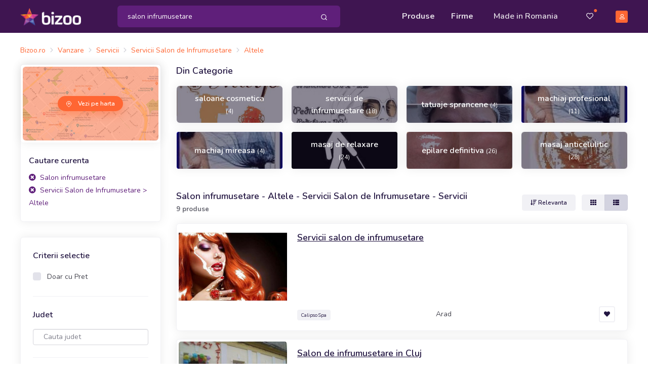

--- FILE ---
content_type: text/html; charset=UTF-8
request_url: https://www.bizoo.ro/produse/salon-infrumusetare/altele-cat-2685/start-0/10/
body_size: 17877
content:
<!DOCTYPE html>
<html lang="en">
<head>
    <meta charset="utf-8">
    <meta name="viewport" content="width=device-width, initial-scale=1, shrink-to-fit=no">
    <title>Salon infrumusetare din Altele - Preturi prestatori servicii, importatori - Bizoo.ro</title>
	<meta name="description" content="Salon infrumusetare din Altele de la prestatori servicii, importatori directi prezenti pe Bizoo.ro. Descoperiti salon infrumusetare la preturi reduse (9 produse)" />
	<meta name="distribution" content="global" />
	
	
	<meta name="robots" content="index,follow" />
	
	
	<meta name="verify-v1" content="7zmD0T8MGmg8Rk2tGVH5gEhJwmgmhkMtavBGyaEOjVQ=" />
	<meta name="y_key" content="12d6d6db702edd37" />
	<meta name="language" content="ro" />
	<meta name="rating" content="general" />
	<meta name="publisher" content="bizoo.ro" />
	<meta name="copyright" content="Copyright (c) Bizoo.ro" />
	
	<script async src="https://pagead2.googlesyndication.com/pagead/js/adsbygoogle.js"></script>
	<!-- Preloader -->
    <style>
        @keyframes hidePreloader {
            0% {
                width: 100%;
                height: 100%;
            }

            100% {
                width: 0;
                height: 0;
            }
        }

        body>div.preloader {
            position: fixed;
            background: white;
            width: 100%;
            height: 100%;
            z-index: 1071;
            opacity: 0;
            transition: opacity .5s ease;
            overflow: hidden;
            pointer-events: none;
            display: flex;
            align-items: center;
            justify-content: center;
        }

        body:not(.loaded)>div.preloader {
            opacity: 1;
        }

        body:not(.loaded) {
            overflow: hidden;
        }

        body.loaded>div.preloader {
            animation: hidePreloader .5s linear .5s forwards;
        }
    </style>
    <script>
        window.addEventListener("load", function() {
            setTimeout(function() {
                document.querySelector('body').classList.add('loaded');
            }, 300);
        });
		var baseurl = "https://www.bizoo.ro";
    </script>
    <!-- Favicon -->
    <link rel="icon" href="https://www.bizoo.ro/favicon.ico">
    <link rel="stylesheet" href="https://www.bizoo.ro/skins/assets/libs/@fortawesome/fontawesome-free/css/all.min.css">
	
    <!-- Bizoo CSS -->
	
	
		<link href="https://fonts.googleapis.com/css2?family=Shadows+Into+Light&display=swap" rel="stylesheet">
		<link rel="stylesheet" href="https://www.bizoo.ro/skins/assets/libs/swiper/dist/css/swiper.min.css">
		<link rel="stylesheet" href="https://www.bizoo.ro/skins/assets/libs/@fancyapps/fancybox/dist/jquery.fancybox.min.css">
		<link rel="stylesheet" href="https://www.bizoo.ro/skins/assets/css/15_bizoo-website.css" id="stylesheet">
	
	<!-- Core JS  -->
	<script src="https://www.bizoo.ro/skins/assets/libs/jquery/dist/jquery.min.js"></script>
	<script type="text/javascript" src="https://www.bizoo.ro/skins/assets/libs/jquery-ui/jquery-ui.min.js"></script>
	<link rel="stylesheet" type="text/css" href="https://www.bizoo.ro/skins/assets/libs/jquery-ui/jquery-ui.min.css" media="all" />
	<script src="https://www.bizoo.ro/skins/assets/libs/bootstrap/dist/js/bootstrap.bundle.min.js"></script>
	<script src="https://www.bizoo.ro/skins/assets/libs/svg-injector/dist/svg-injector.min.js"></script>
	<script src="https://www.bizoo.ro/skins/assets/libs/feather-icons/dist/feather.min.js"></script>
	<!-- <script src="https://www.bizoo.ro/skins/assets/libs/jquery.scrollbar/jquery.scrollbar.min.js"></script> -->
	<!-- <script src="https://www.bizoo.ro/skins/assets/libs/simplebar/dist/simplebar.min.js"></script> -->
	<!-- Optional JS -->
	<script src="https://www.bizoo.ro/skins/assets/libs/in-view/dist/in-view.min.js"></script>
	<script src="https://www.bizoo.ro/skins/assets/libs/sticky-kit/dist/sticky-kit.min.js"></script>
	<script src="https://www.bizoo.ro/skins/assets/libs/imagesloaded/imagesloaded.pkgd.min.js"></script>
	<script src="https://www.bizoo.ro/skins/assets/libs/crypto-js.min.js"></script>
	<script src="https://www.bizoo.ro/skins/assets/libs/moment/moment.js"></script>
	<script src="https://www.bizoo.ro/skins/assets/libs/daterangepicker/daterangepicker.js"></script>
	<link rel="stylesheet" href="https://www.bizoo.ro/skins/assets/libs/daterangepicker/daterangepicker.css" id="stylesheet">
	<script src="https://www.bizoo.ro/skins/assets/libs/intervalpicker.js"></script>
	<link rel="stylesheet" href="https://www.bizoo.ro/skins/assets/css/15_bizoo-over.css" id="stylesheet">
	
	
	

</head>
<body >
 

	 <header class="static" id="header-main">
        <!-- Navbar -->
        <nav class="navbar navbar-main py-lg-1 navbar-expand-lg navbar-dark bg-dark-primary" id="navbar-main">
            <div class="container border-0 container-lg">
                <!-- Brand -->
                <a class="navbar-brand navbar-img-brand mr-5 ml-n3 ml-lg-0" href="https://www.bizoo.ro">
                    <img alt="Image placeholder" src="https://www.bizoo.ro/skins/assets/img/brand/light.png" id="navbar-logo">
                </a>
                <!-- Toggler -->
                <button class="navbar-toggler mr-n4 mr-lg-0c" type="button" data-toggle="collapse" data-target="#navbar-main-collapse" aria-controls="navbar-main-collapse" aria-expanded="false" aria-label="Toggle navigation">
                    <span class="navbar-toggler-icon"></span>
                </button>
                <!-- Collapse -->
                <div class="collapse navbar-collapse navbar-collapse-overlay" id="navbar-main-collapse">
                    <!-- Collapse header  -->
                    <div class="position-relative">
                        <!-- Toggler -->
                        <button class="navbar-toggler" type="button" data-toggle="collapse" data-target="#navbar-main-collapse" aria-controls="navbar-main-collapse" aria-expanded="false" aria-label="Toggle navigation">
                            <i data-feather="x"></i>
                        </button>
                    </div>
                    <!-- Search form -->
                    <form class="search-dropdown form-inline form-dark position-relative flex-fill mx-3 mx-lg-4 order-lg-1 d-none d-lg-block" style="max-width: 440px;" action="https://www.bizoo.ro/search_process.php" method="get" id="search-form">
						<input type="hidden" name="ls" value="1" />
						<input type="hidden" name="realm" value="1" />
                        <div class="input-group input-group-merge w-100 rounded-lg bg-primary">
                            <input type="text" id="keywords" name="keywords" class="search-control form-control border-0 bg-transparent flex-grow-1 py-2 keywords-field-search" placeholder="Cauta produse, servicii sau firme" value="salon infrumusetare" autocomplete="off"  >
                            <div class="input-group-append ">
                                <span class="input-group-text border-0 bg-transparent py-0 pl-2 pr-1">
                                    <button type="button" class="btn btn-sm btn-link text-white py-2 btn-search-top-d">
                                        <i data-feather="search"></i>
                                    </button>
                                </span>
                            </div>
                        </div>
					
                        <div class="search-dropdown-menu search-dropdown-div hidden1">
                            <div class="row">
                                <div class="col-sm-6">
                                    <h6 class="text-xs text-muted font-weight-bolder text-uppercase ls-1">Produse si Servicii</h6>
                                    <ul class="list-unstyled mb-0">
                                       <li class="single-prods-autocomplete">
									   </li>
									   <div class="search-dropdown-prods">
									   </div>
                                    </ul>
                                </div>
                                <div class="col-sm-6">
                                    <h6 class="text-xs text-muted font-weight-bolder text-uppercase ls-1">Firme</h6>
                                    <ul class="list-unstyled mb-0 search-dropdown-firme">
                                        
                                    </ul>
                                    <h6 class="text-xs text-muted font-weight-bolder text-uppercase ls-1 mt-5 search-dropdown-cats-title">Mergi direct la categoria</h6>
                                    <ul class="list-unstyled mb-0 search-dropdown-cats">
                                        
                                    </ul>
                                </div>
                            </div>
                        </div>
                   </form>
                    <!-- Left menu -->
                    <ul class="navbar-nav order-lg-2 ml-lg-auto">
                        <!-- Browse menu -->
                        <li class="nav-item">
                            <a class="nav-link font-weight-bolder" href="https://www.bizoo.ro/vanzare/">
                                <i class="fas fa-list-alt d-lg-none mr-2"></i>Produse
                            </a>
                        </li>
                        <li class="nav-item">
                            <a class="nav-link font-weight-bolder" href="https://www.bizoo.ro/companii/">
                                <i class="fas fa-store d-lg-none mr-2"></i>Firme
                            </a>
                        </li>
						<li class="nav-item ">
						<a class="nav-link px-lg-4" href="https://www.bizoo.ro/made-in-romania">
							<i class="fas fa-map-marked-alt d-lg-none mr-2"></i>Made in Romania
						</a>
					</li>
                    </ul>
                    <!-- Right menu -->
                    <ul class="navbar-nav align-items-lg-center ml-lg-3 order-lg-3">
                        <li class="nav-item d-none d-lg-block favorite-dropdown-menu-container dropdown has_favorites ">
                            <a href="javascript:;" class="nav-link nav-link-icon text-sm pl-3 pr-2 mr-2 position-relative a-favorite-header" id="a-favorite-header" data-toggle="dropdown" aria-haspopup="true" aria-expanded="false" data-offset="0">
                                <i class="far fa-heart"></i>
                                <span class="text-warning position-absolute top-1 right-0 has_favorites ">●</span>
                            </a>
							<div class="dropdown-menu dropdown-menu-right favorite-dropdown-menu custom-scroll hidden1">
								
							</div>
                        </li>
                        <li class="nav-item d-none d-lg-block cart-not-empty hidden1">
                            <a class="nav-link font-weight-bolder text-sm pr-0 position-relative" href="https://www.bizoo.ro/cart.php">
                                <i class="fas fa-shopping-cart"></i>
                                <span class="text-warning position-absolute top-1 right-0 cart-not-empty hidden1">●</span>
                            </a>
                        </li>
                        <li class="nav-item pr-3 d-lg-none cart-not-empty hidden1">
                            <a class="nav-link font-weight-bolder" href="https://www.bizoo.ro/cart.php">
								<i class="fas fa-shopping-cart d-lg-none mr-2"></i>Cos de cumparaturi
								<span class="text-warning position-relative top-n2 cart-not-empty hidden1">●</span>
							</a>
                        </li>
                       <li class="nav-item pr-3 d-lg-none has_favorites ">
							<a class="nav-link font-weight-bolder fav-mobile-menu" href="javascript:;">
								<i class="fas fa-heart d-lg-none mr-2"></i>Favorite
								<span class="text-warning position-relative top-n2 has_favorites ">●</span>
							</a>
						</li>
						
						<li class="dropdown-divider d-lg-none"></li>
						<li class="nav-item pr-3 d-lg-none">
							<a class="nav-link font-weight-bolder" href="https://www.bizoo.ro/home.php">
								<i class="fas fa-user d-lg-none mr-2"></i>Contul meu
							</a>
						</li>
						<li class="nav-item pr-3">
							<a class="nav-link font-weight-bolder d-lg-none" href="https://www.bizoo.ro/contact.php">
								<i class="fas fa-envelope d-lg-none mr-2"></i>Contact
							</a>
						</li>
					
                     
                        <li class="nav-item d-none d-lg-block">
                            <a class="nav-link nav-link-icon position-relative pr-lg-0" href="https://www.bizoo.ro/home.php">
                                <span class="avatar avatar-xs bg-warning">
                                    <i class="far fa-user"></i>
                                </span>
                            </a>
                        </li>
                    </ul>
					<hr class="my-3 d-lg-none" style="opacity: .2;" />
					<div class="d-lg-none px-4 py-0 text-center">
						
						
							<a href="https://www.bizoo.ro/register1.php" class="btn btn-block btn-sm btn-warning">
								Creeaza cont
							</a>
						
					</div>
                </div>
            </div>
        </nav>
        <!-- Search form -->
        <div class="bg-dark-primary pt-2 pb-3 d-lg-none">
            <form class="search-dropdown form-inline form-dark position-relative flex-fill mx-3" action="https://www.bizoo.ro/search_process.php" method="get" id="search-form-m">
				<input type="hidden" name="ls" value="1" />
				<input type="hidden" name="realm" value="1" />
                <div class="input-group input-group-merge w-100 rounded-lg bg-primary">
                    <!-- Input -->
                    <input type="text" name="keywords" class="search-control form-control border-0 bg-transparent flex-grow-1 py-2 keywords-field-search" aria-label="Search" value="salon infrumusetare" placeholder="Cauta produse, servicii sau firme" autocomplete="off" >
                    <!-- Append -->
                    <div class="input-group-append ">
                        <span class="input-group-text border-0 bg-transparent py-0 pl-2 pr-1">
                            <button type="button" class="btn btn-sm btn-link text-white py-2 btn-search-top-m">
                                <i data-feather="search"></i>
                            </button>
                        </span>
                    </div>
                </div>
				<div class="search-dropdown-menu search-dropdown-div hidden1">
					<div class="row">
						<div class="col-sm-6">
							<h6 class="text-xs text-muted font-weight-bolder text-uppercase ls-1">Produse si Servicii</h6>
							<ul class="list-unstyled mb-0">
								<li class="single-prods-autocomplete">
								</li>
							   <div class="search-dropdown-prods">
							   </div>
							</ul>
						</div>
						<div class="col-sm-6">
							<h6 class="text-xs text-muted font-weight-bolder text-uppercase ls-1 mt-3 search-dropdown-cats-title">Mergi direct la categoria</h6>
							<ul class="list-unstyled mb-0 search-dropdown-cats">
								
							</ul>
							<h6 class="text-xs text-muted font-weight-bolder text-uppercase ls-1 mt-3">Firme</h6>
							<ul class="list-unstyled mb-0 search-dropdown-firme">
								
							</ul>
						</div>
					</div>
				</div>
            </form>
        </div>
    </header>
	<script>
	$(document).ready(function() { 
		$(document).on("click", ".btn-search-top-d", function() {
			$("#search-form").submit();
		});
		$(document).on("click", ".btn-search-top-m", function() {
			$("#search-form-m").submit();
		});
		$(document).on("keyup", ".keywords-field-search", function(e) {
			do_autocomplete_search($(this));
		});
		$(document).on("click", ".keywords-field-search", function(e) {
			do_autocomplete_search($(this));
		});
	});
	
	</script>
	
	
<!-- Main content -->
<div class="pt-3 py-md-4">

	<div class="container container-lg">
	<nav aria-label="breadcrumb" class="mb-3 d-none d-lg-block">
		<ol class="breadcrumb breadcrumb-sm breadcrumb-links p-0">
			<li class="breadcrumb-item"><div itemscope itemtype="http://schema.org/BreadcrumbList"><span itemprop="itemListElement" itemscope itemtype="http://schema.org/ListItem"><a href="https://www.bizoo.ro" title="Bizoo.ro" itemprop="item" class="text-sm"><span itemprop="name">Bizoo.ro</span></a><meta itemprop="position" content="1" /></span></div></li><li class="breadcrumb-item"><div itemscope itemtype="http://schema.org/BreadcrumbList"><span itemprop="itemListElement" itemscope itemtype="http://schema.org/ListItem"><a href="https://www.bizoo.ro/vanzare/" title="Vanzare" itemprop="item"><span itemprop="name" class="text-sm">Vanzare</span></a><meta itemprop="position" content="2" /></span></div></li><li class="breadcrumb-item"><div itemscope itemtype="http://schema.org/BreadcrumbList"><span itemprop="itemListElement" itemscope itemtype="http://schema.org/ListItem"><a href="https://www.bizoo.ro/vanzare/servicii/" title="Servicii" itemprop="item"><span itemprop="name" class="text-sm">Servicii</span></a><meta itemprop="position" content="3" /></span></div></li><li class="breadcrumb-item"><div itemscope itemtype="http://schema.org/BreadcrumbList"><span itemprop="itemListElement" itemscope itemtype="http://schema.org/ListItem"><a href="https://www.bizoo.ro/vanzare/servicii/servicii-salon-de-infrumusetare/" title="Servicii Salon de Infrumusetare" itemprop="item"><span itemprop="name" class="text-sm">Servicii Salon de Infrumusetare</span></a><meta itemprop="position" content="4" /></span></div></li><li class="breadcrumb-item"><div itemscope itemtype="http://schema.org/BreadcrumbList"><span itemprop="itemListElement" itemscope itemtype="http://schema.org/ListItem"><a href="https://www.bizoo.ro/vanzare/servicii/servicii-salon-de-infrumusetare/altele-2685/" title="Altele - Servicii Salon de Infrumusetare" itemprop="item"><span itemprop="name" class="text-sm">Altele</span></a><meta itemprop="position" content="5" /></span></div></li>
		</ol>
	</nav>
		<!-- Filters -->
		<div class="row mx-n1 d-lg-none mb-3">
			<div class="col-4 col-md-4 px-1">
				<button class="btn btn-block btn-xs btn-neutral" type="button" data-toggle="collapse" data-target="#mobileFitlers" aria-controls="mobileFitlers" aria-expanded="false" aria-label="Toggle navigation">Filtre</button>
			</div>
			
				<div class="col col-md-4 col-md-4 px-1">
					
						<a href="https://www.bizoo.ro/produse/salon-infrumusetare/altele-cat-2685/h/start-0/10/" rel="nofollow" class="btn btn-block btn-xs btn-neutral btn-icon">
							<span class="btn-inner--icon">
								<i class="fas fa-map"></i>
							</span>
							<span class="btn-inner--text">Harta</span>
						</a>
					
				</div>
			
				
				<div class="col-auto px-1 ml-auto">
					<!-- View mode -->
					<div class="btn-group" role="group" aria-label="view mode">
						<a href="javascript:;" class="btn btn-xs btn-secondary view-grid ">
							<i class="fas fa-th"></i>
						</a>
						<a href="javascript:;" class="btn btn-xs btn-secondary view-list active">
							<i class="fas fa-th-list"></i>
						</a>
					</div>
				</div>
				
			
		</div>
		<div class="row">
		
			<div class="col-lg-3">
				<div class="d-lg-block collapse" id="mobileFitlers">
				
					<!-- Filtre -->
					<div class="card">
						<div class="">
							<!-- Map -->
							
								<div class="card border-0 text-white mb-0">
									<div class="p-1">
										<div class="position-relative">
											<img src="https://www.bizoo.ro/skins/assets/img/website/map.jpg" class="card-img" alt="map-search">
											<span class="mask bg-warning opacity-5"></span>
										</div>
									</div>
									<div class="card-img-overlay d-flex align-items-center justify-content-center">
										<a href="https://www.bizoo.ro/produse/salon-infrumusetare/altele-cat-2685/h/start-0/10/" rel="nofollow" class="btn btn-xs btn-warning btn-icon rounded-pill border-0 shadow-warning">
											<span class="btn-inner--icon"><i data-feather="map-pin"></i></span>
											<span class="btn-inner--text">Vezi pe harta</span>
										</a>
									</div>
								</div>
							
						</div>
						
							
								<div class="card-body px-3">
									<div class="">
										<div class="row align-items-center">
											<div class="col">
												<span class="h6 mb-0">Cautare curenta</span>
											</div>
										</div>
										<!-- Filtre active -->
										<div class="mt-2">
										
											<div>
												<a rel="nofollow" href="https://www.bizoo.ro/vanzare/" class="text-sm text-primary">
													<i class="fas fa-times-circle mr-1"></i>
													Salon infrumusetare
												</a>
											</div>
										
											<div>
												<a rel="nofollow" href="/produse/salon-infrumusetare/start-0/10/" class="text-sm text-primary">
													<i class="fas fa-times-circle mr-1"></i>
													Servicii Salon de Infrumusetare > Altele
												</a>
											</div>
										
										</div>
									</div>
								</div>
							
						
					</div>
					
					
					
						
					<div class="card">
						<div class="card-body pb-0">
							
							<div class="mb-4 pb-4 border-bottom">
								<h6 class="mb-3">Criterii selectie</h6>
								
									
								
								
									
										<div class="custom-control custom-checkbox">
											<input type="checkbox" class="custom-control-input" id="just-price-filter">
											<label class="custom-control-label text-sm lh-200" for="just-price-filter"> Doar cu Pret</label>
										</div>
									
								
								
								
									
								
							</div>
							
							
							<div class="mb-4 pb-4 border-bottom">
								<!-- Title -->
								<h6 class="mb-3">Judet</h6>
								   
								<input type="text" class="form-control filter-state" name="filter-state" id="filter-state" placeholder="Cauta judet" autocomplete="off">
								<input type="hidden" id="filter-state_id" value=""/>
							</div>
							
							
							
								<div class="mb-4 pb-4 border-bottom">
									<h6 class="mb-3">De la</h6>
									
										<div class="custom-control custom-checkbox">
											<input type="checkbox" name="domain-filter" class="custom-control-input domain-filter input-with-data-url" id="domain-links-3" data-url="/produse/salon-infrumusetare/altele-cat-2685/import-export-domeniu-3/start-0/10/" data-id="3" data-nice-url-name="import-export" >
											<label class="custom-control-label text-sm lh-200" for="domain-links-3"> Import - Export (1)</label>
										</div>
									
										<div class="custom-control custom-checkbox">
											<input type="checkbox" name="domain-filter" class="custom-control-input domain-filter input-with-data-url" id="domain-links-6" data-url="/produse/salon-infrumusetare/altele-cat-2685/prestator-servicii-domeniu-6/start-0/10/" data-id="6" data-nice-url-name="prestator-servicii" >
											<label class="custom-control-label text-sm lh-200" for="domain-links-6"> Prestator servicii (8)</label>
										</div>
									
								</div>
							
							
								
									<div class="mb-4 pb-4 border-bottom">
										<h6 class="mb-3">Pret:</h6>
										<div class="custom-control custom-checkbox"><input type="checkbox" class="custom-control-input input-with-data-url" id="custom-filter-fa15e23db002c3090cd1379566ba749a" data-url="/produse/salon-infrumusetare/altele-cat-2685/start-0/10/pret-nespecificat/"><label class="custom-control-label text-sm lh-200" for="custom-filter-fa15e23db002c3090cd1379566ba749a"> Nespecificat</label></div><div class="custom-control custom-checkbox"><input type="checkbox" class="custom-control-input input-with-data-url" id="custom-filter-7657dbc885e804b2d1a50e9e34308316" data-url="/produse/salon-infrumusetare/altele-cat-2685/start-0/10/pret-maxim-25/"><label class="custom-control-label text-sm lh-200" for="custom-filter-7657dbc885e804b2d1a50e9e34308316"> &lt; 25 RON</label></div><div class="custom-control custom-checkbox"><input type="checkbox" class="custom-control-input input-with-data-url" id="custom-filter-6835b2ef8c25ddb41643b3a77756276a" data-url="/produse/salon-infrumusetare/altele-cat-2685/start-0/10/pret-minim-25/pret-maxim-37116/"><label class="custom-control-label text-sm lh-200" for="custom-filter-6835b2ef8c25ddb41643b3a77756276a"> 25 - 37116 RON</label></div><div class="custom-control custom-checkbox"><input type="checkbox" class="custom-control-input input-with-data-url" id="custom-filter-4e9ced14766ff7e3af373a2c20f7769c" data-url="/produse/salon-infrumusetare/altele-cat-2685/start-0/10/pret-minim-37116/"><label class="custom-control-label text-sm lh-200" for="custom-filter-4e9ced14766ff7e3af373a2c20f7769c"> &gt; 37116 RON</label></div>
									</div>
								
							
							<div class="px-4 pb-4 d-md-none">
								<button type="button" class="btn btn-block btn-warning btn-apply-filters-mobile">Aplica filtre</button>
							</div>
						</div>
					</div>
					
					
					
						
					
					<!-- Banner -->
					<div class="banner banner-vertical rounded">
						<!--<img src="../../assets/img/website/banner-2.jpg" class="img-fluid img-center rounded" alt="...">-->
					</div>
				
				</div>
				
			</div>
			<div class="col-lg-9 search-right-div">
				
				
	<div class="mb-4 d-none d-lg-block">
		<h6 class="h5 mb-3">Din Categorie</h6>
		<div class="row mx-lg-n2">
			
				<div class="col-6 col-sm-4 col-lg-3 px-2">
					<div class="card hover-scale-105 mb-3 position-relative zindex-100" style="height: 75px;">
						<!-- Mask -->
						<span class="mask bg-section-dark opacity-5 zindex-100"></span>
						<!-- Image -->
						<img src="https://images3.bizoo.eu/image/img360/sale/2011/1/16/Salon-cosmetica-Oferte-promotionale-Mayo-ianuarie-2011_2799951_1295169733.jpg" class="img-as-bg rounded" alt="saloane cosmetica" />
						<!-- Overlay -->
						<div class="card-img-overlay d-flex align-items-center text-center zindex-101">
							<div class="col h-100 p-2 d-flex align-items-center justify-content-center position-relative">
								<a href="https://www.bizoo.ro/produse/saloane-cosmetica/start-0/10/" class="h6 stretched-link text-white mb-0">
									saloane cosmetica <span class="font-weight-500 text-xs">(4)</span>
								</a>
							</div>
						</div>
					</div>
				</div>
			
				<div class="col-6 col-sm-4 col-lg-3 px-2">
					<div class="card hover-scale-105 mb-3 position-relative zindex-100" style="height: 75px;">
						<!-- Mask -->
						<span class="mask bg-section-dark opacity-5 zindex-100"></span>
						<!-- Image -->
						<img src="https://images4.bizoo.eu/image/img360/sale/2010/1/23/Servicii-de-infrumusetare_4544691_1264247294.jpg" class="img-as-bg rounded" alt="servicii de infrumusetare" />
						<!-- Overlay -->
						<div class="card-img-overlay d-flex align-items-center text-center zindex-101">
							<div class="col h-100 p-2 d-flex align-items-center justify-content-center position-relative">
								<a href="https://www.bizoo.ro/produse/servicii-de-infrumusetare/start-0/10/" class="h6 stretched-link text-white mb-0">
									servicii de infrumusetare <span class="font-weight-500 text-xs">(18)</span>
								</a>
							</div>
						</div>
					</div>
				</div>
			
				<div class="col-6 col-sm-4 col-lg-3 px-2">
					<div class="card hover-scale-105 mb-3 position-relative zindex-100" style="height: 75px;">
						<!-- Mask -->
						<span class="mask bg-section-dark opacity-5 zindex-100"></span>
						<!-- Image -->
						<img src="https://images4.bizoo.eu/image/img360/sale/2015/11/23/Tatuaje-sprancene_5769331_1448276934.jpg" class="img-as-bg rounded" alt="tatuaje sprancene" />
						<!-- Overlay -->
						<div class="card-img-overlay d-flex align-items-center text-center zindex-101">
							<div class="col h-100 p-2 d-flex align-items-center justify-content-center position-relative">
								<a href="https://www.bizoo.ro/produse/tatuaje-sprancene/start-0/10/" class="h6 stretched-link text-white mb-0">
									tatuaje sprancene <span class="font-weight-500 text-xs">(4)</span>
								</a>
							</div>
						</div>
					</div>
				</div>
			
				<div class="col-6 col-sm-4 col-lg-3 px-2">
					<div class="card hover-scale-105 mb-3 position-relative zindex-100" style="height: 75px;">
						<!-- Mask -->
						<span class="mask bg-section-dark opacity-5 zindex-100"></span>
						<!-- Image -->
						<img src="https://images6.bizoo.eu/image/img360/sale/2010/3/30/Machiaj-profesional-pentru-mirese_4869381_1273751586.jpg" class="img-as-bg rounded" alt="machiaj profesional" />
						<!-- Overlay -->
						<div class="card-img-overlay d-flex align-items-center text-center zindex-101">
							<div class="col h-100 p-2 d-flex align-items-center justify-content-center position-relative">
								<a href="https://www.bizoo.ro/produse/machiaj-profesional/start-0/10/" class="h6 stretched-link text-white mb-0">
									machiaj profesional <span class="font-weight-500 text-xs">(11)</span>
								</a>
							</div>
						</div>
					</div>
				</div>
			
				<div class="col-6 col-sm-4 col-lg-3 px-2">
					<div class="card hover-scale-105 mb-3 position-relative zindex-100" style="height: 75px;">
						<!-- Mask -->
						<span class="mask bg-section-dark opacity-5 zindex-100"></span>
						<!-- Image -->
						<img src="https://images6.bizoo.eu/image/img360/sale/2010/3/30/Machiaj-profesional-pentru-mirese_4869381_1273751586.jpg" class="img-as-bg rounded" alt="machiaj mireasa" />
						<!-- Overlay -->
						<div class="card-img-overlay d-flex align-items-center text-center zindex-101">
							<div class="col h-100 p-2 d-flex align-items-center justify-content-center position-relative">
								<a href="https://www.bizoo.ro/produse/machiaj-mireasa/start-0/10/" class="h6 stretched-link text-white mb-0">
									machiaj mireasa <span class="font-weight-500 text-xs">(4)</span>
								</a>
							</div>
						</div>
					</div>
				</div>
			
				<div class="col-6 col-sm-4 col-lg-3 px-2">
					<div class="card hover-scale-105 mb-3 position-relative zindex-100" style="height: 75px;">
						<!-- Mask -->
						<span class="mask bg-section-dark opacity-5 zindex-100"></span>
						<!-- Image -->
						<img src="https://images1.bizoo.eu/image/img360/sale/2014/3/26/Promotie-masaj-la-sediul-beneficiarului_9281751_1395831531.jpg" class="img-as-bg rounded" alt="masaj de relaxare" />
						<!-- Overlay -->
						<div class="card-img-overlay d-flex align-items-center text-center zindex-101">
							<div class="col h-100 p-2 d-flex align-items-center justify-content-center position-relative">
								<a href="https://www.bizoo.ro/produse/masaj-de-relaxare/start-0/10/" class="h6 stretched-link text-white mb-0">
									masaj de relaxare <span class="font-weight-500 text-xs">(24)</span>
								</a>
							</div>
						</div>
					</div>
				</div>
			
				<div class="col-6 col-sm-4 col-lg-3 px-2">
					<div class="card hover-scale-105 mb-3 position-relative zindex-100" style="height: 75px;">
						<!-- Mask -->
						<span class="mask bg-section-dark opacity-5 zindex-100"></span>
						<!-- Image -->
						<img src="https://images8.bizoo.eu/image/img360/sale/2017/10/26/Epilare-IPL_5769331_1509011048.jpg" class="img-as-bg rounded" alt="epilare definitiva" />
						<!-- Overlay -->
						<div class="card-img-overlay d-flex align-items-center text-center zindex-101">
							<div class="col h-100 p-2 d-flex align-items-center justify-content-center position-relative">
								<a href="https://www.bizoo.ro/produse/epilare-definitiva/start-0/10/" class="h6 stretched-link text-white mb-0">
									epilare definitiva <span class="font-weight-500 text-xs">(26)</span>
								</a>
							</div>
						</div>
					</div>
				</div>
			
				<div class="col-6 col-sm-4 col-lg-3 px-2">
					<div class="card hover-scale-105 mb-3 position-relative zindex-100" style="height: 75px;">
						<!-- Mask -->
						<span class="mask bg-section-dark opacity-5 zindex-100"></span>
						<!-- Image -->
						<img src="https://images2.bizoo.eu/image/img360/sale/2010/1/2/Masaj-anticelulitic-abonament-12-sedinte_4441451_1262463142.jpg" class="img-as-bg rounded" alt="masaj anticelulitic" />
						<!-- Overlay -->
						<div class="card-img-overlay d-flex align-items-center text-center zindex-101">
							<div class="col h-100 p-2 d-flex align-items-center justify-content-center position-relative">
								<a href="https://www.bizoo.ro/produse/masaj-anticelulitic/start-0/10/" class="h6 stretched-link text-white mb-0">
									masaj anticelulitic <span class="font-weight-500 text-xs">(28)</span>
								</a>
							</div>
						</div>
					</div>
				</div>
			
		</div>
	</div>

				<!-- Search results -->
				<div class="mb-5">
					<!-- Title + Sorting -->
					<div class="row align-items-center mb-3">
						<div class="col-sm-8">
							<h6 class="h5 mb-0">Salon infrumusetare - Altele - Servicii Salon de Infrumusetare - Servicii</h6>
							<div class="">
								<small class="text-muted font-weight-bolder" style="font-size: 82%;">9 produse 
								
								
								
								</small>
							</div>
						</div>
						<div class="col-sm-4 text-right d-none d-lg-block">
							
							
								<div class="dropdown">
									<a href="#" class="btn btn-xs btn-secondary mr-2" role="button" data-toggle="dropdown" aria-haspopup="true" aria-expanded="false">
										<i class="fas fa-sort-amount-down"></i> Relevanta
									</a>
									<div class="dropdown-menu dropdown-menu-right">
										
											<a class="dropdown-item 1" onclick="do_user_order('user_order', '0');" href="javascript:;">
												Relevanta
											</a>
										
											<a class="dropdown-item " onclick="do_user_order('user_order', '1');" href="javascript:;">
												Cele mai vandute
											</a>
										
											<a class="dropdown-item " onclick="do_user_order('user_order', '2');" href="javascript:;">
												Cele mai noi
											</a>
										
											<a class="dropdown-item " onclick="do_user_order('user_order', '3');" href="javascript:;">
												Pret crescator
											</a>
										
											<a class="dropdown-item " onclick="do_user_order('user_order', '4');" href="javascript:;">
												Pret descrescator
											</a>
										
									</div>
								</div>
								<div class="btn-group" role="group" aria-label="view mode">
									<a href="javascript:;" class="btn btn-xs btn-secondary view-grid ">
										<i class="fas fa-th"></i>
									</a>
									<a href="javascript:;" class="btn btn-xs btn-secondary view-list active">
										<i class="fas fa-th-list"></i>
									</a>
								</div>
							
							
						</div>
					</div>
					<!-- Products -->
					
						
<div class="card mb-3">
	<div class="row no-gutters">
		<div class="col-lg-3 col-5 p-1">
			<a title="Servicii salon de infrumusetare, Arad" href="https://calipsospa.bizoo.ro/vanzare/469666/servicii-salon-de-infrumusetare">
				<img src="https://images7.bizoo.eu/image/img360/sale/2015/1/18/Salon-de-infrumusetare_5206891_1421575917.jpg" alt="Servicii salon de infrumusetare de la Calipso Spa" class="img-fit-contain img-list card-img img-list-mobile">
			</a>
			
		</div>
		<div class="col-lg-9 col-7">
			<div class="card-body px-3 pt-2 pb-3 pt-md-3 pl-md-3 pr-md-4">
				<!-- Title (xs) -->
				<div class="row align-items-center">
					<div class="col-12 col-md index-wom-comment">
						<a title="Servicii salon de infrumusetare, Arad" href="https://calipsospa.bizoo.ro/vanzare/469666/servicii-salon-de-infrumusetare" class="h5 font-weight-semibold lh-130 mb-0 prod-name-link prod-name-mobile" >
							Servicii salon de infrumusetare
						</a>
					</div>
					
					<div class="col-12 col-md-auto ml-auto d-flex align-items-center mt-2 mb-1 mb-md-0 search-price">
						
					</div>
					
				</div>
				<!-- Title (lg) -->
				<!--<a href="https://calipsospa.bizoo.ro/vanzare/469666/servicii-salon-de-infrumusetare" class="h6 font-weight-semibold lh-130 d-block d-md-none mb-0">Servicii salon de infrumusetare</a>-->
				<ul class="list-unstyled mb-3 mt-1 d-none d-lg-block d-md-block ul-review-search">
					<li class="d-flex">
					
					</li>
				</ul>
				<div class="row align-items-center">
					<div class="col-6 col-sm-6 search-price">
						<span class="h6 d-block mb-0 search-price-mobile"></span>
					</div>
					<div class="col-6 d-sm-none text-right">
						
						<button type="button" class="btn btn-xs btn-neutral add-to-favorite  btn-icon-only" data-id="469666" data-tip="sale">
							<i class="fas fa-heart"></i>
						</button>
					</div>
				</div>
				<div class="row align-items-center d-lg-none mt-2">
					<div class="col-12 text-sm">
					Arad
					</div>
				</div>
				<div class="row align-items-center mb-hidden1">
					<div class="col-12 col-sm-5 ">
						<div class="pr-1">
							<a href="https://calipsospa.bizoo.ro">
								<span class="badge badge-xs badge-secondary font-weight-400">Calipso Spa</span>
							</a>
							
						</div>
					</div>
					<div class="col-sm-4 d-none d-lg-block mb-hidden1 text-sm">
						Arad
					</div>
					<div class="col-sm-3 d-none d-lg-block mb-hidden1 text-right">
						
						<button type="button" class="btn btn-xs btn-neutral add-to-favorite  btn-icon-only" data-id="469666" data-tip="sale">
							<i class="fas fa-heart"></i>
						</button>
					</div>
				</div>
			</div>
		</div>
	</div>
</div>

<div class="card mb-3">
	<div class="row no-gutters">
		<div class="col-lg-3 col-5 p-1">
			<a title="Salon de infrumusetare in Cluj, Cluj Napoca" href="https://crazystyle.bizoo.ro/vanzare/908697/salon-de-infrumusetare-in-cluj">
				<img src="https://images7.bizoo.eu/image/img360/sale/2010/11/9/Salon-de-infrumusetare-in-Cluj_5622741_1289295097.jpg" alt="Salon de infrumusetare in Cluj de la Sc Uzzi Building Srl" class="img-fit img-list card-img img-list-mobile">
			</a>
			
		</div>
		<div class="col-lg-9 col-7">
			<div class="card-body px-3 pt-2 pb-3 pt-md-3 pl-md-3 pr-md-4">
				<!-- Title (xs) -->
				<div class="row align-items-center">
					<div class="col-12 col-md index-wom-comment">
						<a title="Salon de infrumusetare in Cluj, Cluj Napoca" href="https://crazystyle.bizoo.ro/vanzare/908697/salon-de-infrumusetare-in-cluj" class="h5 font-weight-semibold lh-130 mb-0 prod-name-link prod-name-mobile" >
							Salon de infrumusetare in Cluj
						</a>
					</div>
					
					<div class="col-12 col-md-auto ml-auto d-flex align-items-center mt-2 mb-1 mb-md-0 search-price">
						
					</div>
					
				</div>
				<!-- Title (lg) -->
				<!--<a href="https://crazystyle.bizoo.ro/vanzare/908697/salon-de-infrumusetare-in-cluj" class="h6 font-weight-semibold lh-130 d-block d-md-none mb-0">Salon de infrumusetare in Cluj</a>-->
				<ul class="list-unstyled mb-3 mt-1 d-none d-lg-block d-md-block ul-review-search">
					<li class="d-flex">
					
					</li>
				</ul>
				<div class="row align-items-center">
					<div class="col-6 col-sm-6 search-price">
						<span class="h6 d-block mb-0 search-price-mobile">7500 &euro;</span>
					</div>
					<div class="col-6 d-sm-none text-right">
						
						<button type="button" class="btn btn-xs btn-neutral add-to-favorite  btn-icon-only" data-id="908697" data-tip="sale">
							<i class="fas fa-heart"></i>
						</button>
					</div>
				</div>
				<div class="row align-items-center d-lg-none mt-2">
					<div class="col-12 text-sm">
					Cluj Napoca
					</div>
				</div>
				<div class="row align-items-center mb-hidden1">
					<div class="col-12 col-sm-5 ">
						<div class="pr-1">
							<a href="https://crazystyle.bizoo.ro">
								<span class="badge badge-xs badge-secondary font-weight-400">Sc Uzzi Building Srl</span>
							</a>
							
						</div>
					</div>
					<div class="col-sm-4 d-none d-lg-block mb-hidden1 text-sm">
						Cluj Napoca
					</div>
					<div class="col-sm-3 d-none d-lg-block mb-hidden1 text-right">
						
						<button type="button" class="btn btn-xs btn-neutral add-to-favorite  btn-icon-only" data-id="908697" data-tip="sale">
							<i class="fas fa-heart"></i>
						</button>
					</div>
				</div>
			</div>
		</div>
	</div>
</div>

<div class="card mb-3">
	<div class="row no-gutters">
		<div class="col-lg-3 col-5 p-1">
			<a title="Servicii de infrumusetare la Salon in Brasov, Brasov" href="https://emastil.bizoo.ro/vanzare/109727/servicii-de-infrumusetare-la-salon-in-brasov">
				<img src="https://images0.bizoo.eu/image/img360/sale/2009/1/2/Servicii-de-infrumusetare-la-Salon-in-Brasov_2818451_1235510210.gif" alt="Servicii de infrumusetare la Salon in Brasov de la Salon Brasov Ema Stil" class="img-fit-contain img-list card-img img-list-mobile">
			</a>
			
		</div>
		<div class="col-lg-9 col-7">
			<div class="card-body px-3 pt-2 pb-3 pt-md-3 pl-md-3 pr-md-4">
				<!-- Title (xs) -->
				<div class="row align-items-center">
					<div class="col-12 col-md index-wom-comment">
						<a title="Servicii de infrumusetare la Salon in Brasov, Brasov" href="https://emastil.bizoo.ro/vanzare/109727/servicii-de-infrumusetare-la-salon-in-brasov" class="h5 font-weight-semibold lh-130 mb-0 prod-name-link prod-name-mobile" >
							Servicii de infrumusetare la Salon in Brasov
						</a>
					</div>
					
					<div class="col-12 col-md-auto ml-auto d-flex align-items-center mt-2 mb-1 mb-md-0 search-price">
						
					</div>
					
				</div>
				<!-- Title (lg) -->
				<!--<a href="https://emastil.bizoo.ro/vanzare/109727/servicii-de-infrumusetare-la-salon-in-brasov" class="h6 font-weight-semibold lh-130 d-block d-md-none mb-0">Servicii de infrumusetare la Salon in Brasov</a>-->
				<ul class="list-unstyled mb-3 mt-1 d-none d-lg-block d-md-block ul-review-search">
					<li class="d-flex">
					
					</li>
				</ul>
				<div class="row align-items-center">
					<div class="col-6 col-sm-6 search-price">
						<span class="h6 d-block mb-0 search-price-mobile">25 lei</span>
					</div>
					<div class="col-6 d-sm-none text-right">
						
						<button type="button" class="btn btn-xs btn-neutral add-to-favorite  btn-icon-only" data-id="109727" data-tip="sale">
							<i class="fas fa-heart"></i>
						</button>
					</div>
				</div>
				<div class="row align-items-center d-lg-none mt-2">
					<div class="col-12 text-sm">
					Brasov
					</div>
				</div>
				<div class="row align-items-center mb-hidden1">
					<div class="col-12 col-sm-5 ">
						<div class="pr-1">
							<a href="https://emastil.bizoo.ro">
								<span class="badge badge-xs badge-secondary font-weight-400">Salon Brasov Ema Stil</span>
							</a>
							
						</div>
					</div>
					<div class="col-sm-4 d-none d-lg-block mb-hidden1 text-sm">
						Brasov
					</div>
					<div class="col-sm-3 d-none d-lg-block mb-hidden1 text-right">
						
						<button type="button" class="btn btn-xs btn-neutral add-to-favorite  btn-icon-only" data-id="109727" data-tip="sale">
							<i class="fas fa-heart"></i>
						</button>
					</div>
				</div>
			</div>
		</div>
	</div>
</div>

<div class="card mb-3">
	<div class="row no-gutters">
		<div class="col-lg-3 col-5 p-1">
			<a title="Salon de infrumusetare, Cluj-napoca" href="https://salonvogue.bizoo.ro/vanzare/115941/salon-de-infrumusetare">
				<img src="https://images7.bizoo.eu/image/img360/sale/2009/1/21/Salon-de-infrumusetare_2483061_1232543857.jpg" alt="Salon de infrumusetare de la Salon Vogue" class="img-fit img-list card-img img-list-mobile">
			</a>
			
		</div>
		<div class="col-lg-9 col-7">
			<div class="card-body px-3 pt-2 pb-3 pt-md-3 pl-md-3 pr-md-4">
				<!-- Title (xs) -->
				<div class="row align-items-center">
					<div class="col-12 col-md index-wom-comment">
						<a title="Salon de infrumusetare, Cluj-napoca" href="https://salonvogue.bizoo.ro/vanzare/115941/salon-de-infrumusetare" class="h5 font-weight-semibold lh-130 mb-0 prod-name-link prod-name-mobile" >
							Salon de infrumusetare
						</a>
					</div>
					
					<div class="col-12 col-md-auto ml-auto d-flex align-items-center mt-2 mb-1 mb-md-0 search-price">
						
					</div>
					
				</div>
				<!-- Title (lg) -->
				<!--<a href="https://salonvogue.bizoo.ro/vanzare/115941/salon-de-infrumusetare" class="h6 font-weight-semibold lh-130 d-block d-md-none mb-0">Salon de infrumusetare</a>-->
				<ul class="list-unstyled mb-3 mt-1 d-none d-lg-block d-md-block ul-review-search">
					<li class="d-flex">
					
					</li>
				</ul>
				<div class="row align-items-center">
					<div class="col-6 col-sm-6 search-price">
						<span class="h6 d-block mb-0 search-price-mobile">30000 &euro;</span>
					</div>
					<div class="col-6 d-sm-none text-right">
						
						<button type="button" class="btn btn-xs btn-neutral add-to-favorite  btn-icon-only" data-id="115941" data-tip="sale">
							<i class="fas fa-heart"></i>
						</button>
					</div>
				</div>
				<div class="row align-items-center d-lg-none mt-2">
					<div class="col-12 text-sm">
					Cluj-napoca
					</div>
				</div>
				<div class="row align-items-center mb-hidden1">
					<div class="col-12 col-sm-5 ">
						<div class="pr-1">
							<a href="https://salonvogue.bizoo.ro">
								<span class="badge badge-xs badge-secondary font-weight-400">Salon Vogue</span>
							</a>
							
						</div>
					</div>
					<div class="col-sm-4 d-none d-lg-block mb-hidden1 text-sm">
						Cluj-napoca
					</div>
					<div class="col-sm-3 d-none d-lg-block mb-hidden1 text-right">
						
						<button type="button" class="btn btn-xs btn-neutral add-to-favorite  btn-icon-only" data-id="115941" data-tip="sale">
							<i class="fas fa-heart"></i>
						</button>
					</div>
				</div>
			</div>
		</div>
	</div>
</div>

<div class="card mb-3">
	<div class="row no-gutters">
		<div class="col-lg-3 col-5 p-1">
			<a title="Salon Infrumusetare, Bucuresti" href="https://ecbeautycenter.bizoo.ro/vanzare/47990/salon-infrumusetare">
				<img src="https://images5.bizoo.eu/image/img360/sale/2008/4/15/Salon-Infrumusetare_169354_1208282895.jpg" alt="Salon Infrumusetare de la Ema &amp; Crys" class="img-fit-contain img-list card-img img-list-mobile">
			</a>
			
		</div>
		<div class="col-lg-9 col-7">
			<div class="card-body px-3 pt-2 pb-3 pt-md-3 pl-md-3 pr-md-4">
				<!-- Title (xs) -->
				<div class="row align-items-center">
					<div class="col-12 col-md index-wom-comment">
						<a title="Salon Infrumusetare, Bucuresti" href="https://ecbeautycenter.bizoo.ro/vanzare/47990/salon-infrumusetare" class="h5 font-weight-semibold lh-130 mb-0 prod-name-link prod-name-mobile" >
							Salon Infrumusetare
						</a>
					</div>
					
					<div class="col-12 col-md-auto ml-auto d-flex align-items-center mt-2 mb-1 mb-md-0 search-price">
						
					</div>
					
				</div>
				<!-- Title (lg) -->
				<!--<a href="https://ecbeautycenter.bizoo.ro/vanzare/47990/salon-infrumusetare" class="h6 font-weight-semibold lh-130 d-block d-md-none mb-0">Salon Infrumusetare</a>-->
				<ul class="list-unstyled mb-3 mt-1 d-none d-lg-block d-md-block ul-review-search">
					<li class="d-flex">
					
					</li>
				</ul>
				<div class="row align-items-center">
					<div class="col-6 col-sm-6 search-price">
						<span class="h6 d-block mb-0 search-price-mobile">2.46 lei</span>
					</div>
					<div class="col-6 d-sm-none text-right">
						
						<button type="button" class="btn btn-xs btn-neutral add-to-favorite  btn-icon-only" data-id="47990" data-tip="sale">
							<i class="fas fa-heart"></i>
						</button>
					</div>
				</div>
				<div class="row align-items-center d-lg-none mt-2">
					<div class="col-12 text-sm">
					Bucuresti
					</div>
				</div>
				<div class="row align-items-center mb-hidden1">
					<div class="col-12 col-sm-5 ">
						<div class="pr-1">
							<a href="https://ecbeautycenter.bizoo.ro">
								<span class="badge badge-xs badge-secondary font-weight-400">Ema &amp; Crys</span>
							</a>
							
						</div>
					</div>
					<div class="col-sm-4 d-none d-lg-block mb-hidden1 text-sm">
						Bucuresti
					</div>
					<div class="col-sm-3 d-none d-lg-block mb-hidden1 text-right">
						
						<button type="button" class="btn btn-xs btn-neutral add-to-favorite  btn-icon-only" data-id="47990" data-tip="sale">
							<i class="fas fa-heart"></i>
						</button>
					</div>
				</div>
			</div>
		</div>
	</div>
</div>

<div class="card mb-3">
	<div class="row no-gutters">
		<div class="col-lg-3 col-5 p-1">
			<a title="Salon de infrumusetare, spatiu, mobilier, Bacau" href="https://coaforbacau.bizoo.ro/vanzare/306196/salon-de-infrumusetare-spatiu-mobilier">
				<img src="https://images0.bizoo.eu/image/img360/sale/2009/12/2/Salon-de-infrumusetare-spatiu-mobilier_4381661_1259785730.jpg" alt="Salon de infrumusetare, spatiu, mobilier de la Patrichair Srl" class="img-fit img-list card-img img-list-mobile">
			</a>
			
		</div>
		<div class="col-lg-9 col-7">
			<div class="card-body px-3 pt-2 pb-3 pt-md-3 pl-md-3 pr-md-4">
				<!-- Title (xs) -->
				<div class="row align-items-center">
					<div class="col-12 col-md index-wom-comment">
						<a title="Salon de infrumusetare, spatiu, mobilier, Bacau" href="https://coaforbacau.bizoo.ro/vanzare/306196/salon-de-infrumusetare-spatiu-mobilier" class="h5 font-weight-semibold lh-130 mb-0 prod-name-link prod-name-mobile" >
							Salon de infrumusetare, spatiu, mobilier
						</a>
					</div>
					
					<div class="col-12 col-md-auto ml-auto d-flex align-items-center mt-2 mb-1 mb-md-0 search-price">
						
					</div>
					
				</div>
				<!-- Title (lg) -->
				<!--<a href="https://coaforbacau.bizoo.ro/vanzare/306196/salon-de-infrumusetare-spatiu-mobilier" class="h6 font-weight-semibold lh-130 d-block d-md-none mb-0">Salon de infrumusetare, spatiu, mobilier</a>-->
				<ul class="list-unstyled mb-3 mt-1 d-none d-lg-block d-md-block ul-review-search">
					<li class="d-flex">
					
					</li>
				</ul>
				<div class="row align-items-center">
					<div class="col-6 col-sm-6 search-price">
						<span class="h6 d-block mb-0 search-price-mobile"></span>
					</div>
					<div class="col-6 d-sm-none text-right">
						
						<button type="button" class="btn btn-xs btn-neutral add-to-favorite  btn-icon-only" data-id="306196" data-tip="sale">
							<i class="fas fa-heart"></i>
						</button>
					</div>
				</div>
				<div class="row align-items-center d-lg-none mt-2">
					<div class="col-12 text-sm">
					Bacau
					</div>
				</div>
				<div class="row align-items-center mb-hidden1">
					<div class="col-12 col-sm-5 ">
						<div class="pr-1">
							<a href="https://coaforbacau.bizoo.ro">
								<span class="badge badge-xs badge-secondary font-weight-400">Patrichair Srl</span>
							</a>
							
						</div>
					</div>
					<div class="col-sm-4 d-none d-lg-block mb-hidden1 text-sm">
						Bacau
					</div>
					<div class="col-sm-3 d-none d-lg-block mb-hidden1 text-right">
						
						<button type="button" class="btn btn-xs btn-neutral add-to-favorite  btn-icon-only" data-id="306196" data-tip="sale">
							<i class="fas fa-heart"></i>
						</button>
					</div>
				</div>
			</div>
		</div>
	</div>
</div>

<div class="banner banner-vertical rounded my-4"><ins class="adsbygoogle" style="display:block" data-ad-client="ca-pub-2048154800767294" data-ad-slot="2034536728" data-ad-format="auto" data-full-width-responsive="true"></ins><script>$(document).ready(function() {(adsbygoogle = window.adsbygoogle || []).push({});});</script></div>

<div class="card mb-3">
	<div class="row no-gutters">
		<div class="col-lg-3 col-5 p-1">
			<a title="Salon de infrumusetare in Cluj-Napoca, Cluj Napoca" href="https://crazystyle.bizoo.ro/vanzare/901567/salon-de-infrumusetare-in-cluj-napoca">
				<img src="https://images3.bizoo.eu/image/img360/sale/2010/11/1/Salon-de-infrumusetare-in-Cluj-Napoca_5622741_1288596653.jpg" alt="Salon de infrumusetare in Cluj-Napoca de la Sc Uzzi Building Srl" class="img-fit img-list card-img img-list-mobile">
			</a>
			
		</div>
		<div class="col-lg-9 col-7">
			<div class="card-body px-3 pt-2 pb-3 pt-md-3 pl-md-3 pr-md-4">
				<!-- Title (xs) -->
				<div class="row align-items-center">
					<div class="col-12 col-md index-wom-comment">
						<a title="Salon de infrumusetare in Cluj-Napoca, Cluj Napoca" href="https://crazystyle.bizoo.ro/vanzare/901567/salon-de-infrumusetare-in-cluj-napoca" class="h5 font-weight-semibold lh-130 mb-0 prod-name-link prod-name-mobile" >
							Salon de infrumusetare in Cluj-Napoca
						</a>
					</div>
					
					<div class="col-12 col-md-auto ml-auto d-flex align-items-center mt-2 mb-1 mb-md-0 search-price">
						
					</div>
					
				</div>
				<!-- Title (lg) -->
				<!--<a href="https://crazystyle.bizoo.ro/vanzare/901567/salon-de-infrumusetare-in-cluj-napoca" class="h6 font-weight-semibold lh-130 d-block d-md-none mb-0">Salon de infrumusetare in Cluj-Napoca</a>-->
				<ul class="list-unstyled mb-3 mt-1 d-none d-lg-block d-md-block ul-review-search">
					<li class="d-flex">
					
					</li>
				</ul>
				<div class="row align-items-center">
					<div class="col-6 col-sm-6 search-price">
						<span class="h6 d-block mb-0 search-price-mobile">7500 &euro;</span>
					</div>
					<div class="col-6 d-sm-none text-right">
						
						<button type="button" class="btn btn-xs btn-neutral add-to-favorite  btn-icon-only" data-id="901567" data-tip="sale">
							<i class="fas fa-heart"></i>
						</button>
					</div>
				</div>
				<div class="row align-items-center d-lg-none mt-2">
					<div class="col-12 text-sm">
					Cluj Napoca
					</div>
				</div>
				<div class="row align-items-center mb-hidden1">
					<div class="col-12 col-sm-5 ">
						<div class="pr-1">
							<a href="https://crazystyle.bizoo.ro">
								<span class="badge badge-xs badge-secondary font-weight-400">Sc Uzzi Building Srl</span>
							</a>
							
						</div>
					</div>
					<div class="col-sm-4 d-none d-lg-block mb-hidden1 text-sm">
						Cluj Napoca
					</div>
					<div class="col-sm-3 d-none d-lg-block mb-hidden1 text-right">
						
						<button type="button" class="btn btn-xs btn-neutral add-to-favorite  btn-icon-only" data-id="901567" data-tip="sale">
							<i class="fas fa-heart"></i>
						</button>
					</div>
				</div>
			</div>
		</div>
	</div>
</div>

<div class="card mb-3">
	<div class="row no-gutters">
		<div class="col-lg-3 col-5 p-1">
			<a title="Servicii infrumusetare la Salon Tabu, Ploiesti" href="https://salontabu.bizoo.ro/vanzare/262499/servicii-infrumusetare-la-salon-tabu">
				<img src="https://images3.bizoo.eu/image/img360/sale/2009/10/1/Servicii-infrumusetare-la-Salon-Tabu_4136391_1254420503.jpg" alt="Servicii infrumusetare la Salon Tabu de la Sc Maksik Com Srl" class="img-fit img-list card-img img-list-mobile">
			</a>
			
		</div>
		<div class="col-lg-9 col-7">
			<div class="card-body px-3 pt-2 pb-3 pt-md-3 pl-md-3 pr-md-4">
				<!-- Title (xs) -->
				<div class="row align-items-center">
					<div class="col-12 col-md index-wom-comment">
						<a title="Servicii infrumusetare la Salon Tabu, Ploiesti" href="https://salontabu.bizoo.ro/vanzare/262499/servicii-infrumusetare-la-salon-tabu" class="h5 font-weight-semibold lh-130 mb-0 prod-name-link prod-name-mobile" >
							Servicii infrumusetare la Salon Tabu
						</a>
					</div>
					
					<div class="col-12 col-md-auto ml-auto d-flex align-items-center mt-2 mb-1 mb-md-0 search-price">
						
					</div>
					
				</div>
				<!-- Title (lg) -->
				<!--<a href="https://salontabu.bizoo.ro/vanzare/262499/servicii-infrumusetare-la-salon-tabu" class="h6 font-weight-semibold lh-130 d-block d-md-none mb-0">Servicii infrumusetare la Salon Tabu</a>-->
				<ul class="list-unstyled mb-3 mt-1 d-none d-lg-block d-md-block ul-review-search">
					<li class="d-flex">
					
					</li>
				</ul>
				<div class="row align-items-center">
					<div class="col-6 col-sm-6 search-price">
						<span class="h6 d-block mb-0 search-price-mobile"></span>
					</div>
					<div class="col-6 d-sm-none text-right">
						
						<button type="button" class="btn btn-xs btn-neutral add-to-favorite  btn-icon-only" data-id="262499" data-tip="sale">
							<i class="fas fa-heart"></i>
						</button>
					</div>
				</div>
				<div class="row align-items-center d-lg-none mt-2">
					<div class="col-12 text-sm">
					Ploiesti
					</div>
				</div>
				<div class="row align-items-center mb-hidden1">
					<div class="col-12 col-sm-5 ">
						<div class="pr-1">
							<a href="https://salontabu.bizoo.ro">
								<span class="badge badge-xs badge-secondary font-weight-400">Sc Maksik Com Srl</span>
							</a>
							
						</div>
					</div>
					<div class="col-sm-4 d-none d-lg-block mb-hidden1 text-sm">
						Ploiesti
					</div>
					<div class="col-sm-3 d-none d-lg-block mb-hidden1 text-right">
						
						<button type="button" class="btn btn-xs btn-neutral add-to-favorite  btn-icon-only" data-id="262499" data-tip="sale">
							<i class="fas fa-heart"></i>
						</button>
					</div>
				</div>
			</div>
		</div>
	</div>
</div>

<div class="card mb-3">
	<div class="row no-gutters">
		<div class="col-lg-3 col-5 p-1">
			<a title="Salon de infrumusetare, Sharjah" href="https://bestchoicefze.bizoo.ro/vanzare/121901/salon-de-infrumusetare">
				<img src="https://www.bizoo.ro/skins/basic/images/faraimagine-180px.png" alt="Salon de infrumusetare de la Best Choice Fze" class="img-fit img-list card-img img-list-mobile">
			</a>
			
		</div>
		<div class="col-lg-9 col-7">
			<div class="card-body px-3 pt-2 pb-3 pt-md-3 pl-md-3 pr-md-4">
				<!-- Title (xs) -->
				<div class="row align-items-center">
					<div class="col-12 col-md index-wom-comment">
						<a title="Salon de infrumusetare, Sharjah" href="https://bestchoicefze.bizoo.ro/vanzare/121901/salon-de-infrumusetare" class="h5 font-weight-semibold lh-130 mb-0 prod-name-link prod-name-mobile" >
							Salon de infrumusetare
						</a>
					</div>
					
					<div class="col-12 col-md-auto ml-auto d-flex align-items-center mt-2 mb-1 mb-md-0 search-price">
						
					</div>
					
				</div>
				<!-- Title (lg) -->
				<!--<a href="https://bestchoicefze.bizoo.ro/vanzare/121901/salon-de-infrumusetare" class="h6 font-weight-semibold lh-130 d-block d-md-none mb-0">Salon de infrumusetare</a>-->
				<ul class="list-unstyled mb-3 mt-1 d-none d-lg-block d-md-block ul-review-search">
					<li class="d-flex">
					
					</li>
				</ul>
				<div class="row align-items-center">
					<div class="col-6 col-sm-6 search-price">
						<span class="h6 d-block mb-0 search-price-mobile"></span>
					</div>
					<div class="col-6 d-sm-none text-right">
						
						<button type="button" class="btn btn-xs btn-neutral add-to-favorite  btn-icon-only" data-id="121901" data-tip="sale">
							<i class="fas fa-heart"></i>
						</button>
					</div>
				</div>
				<div class="row align-items-center d-lg-none mt-2">
					<div class="col-12 text-sm">
					Sharjah
					</div>
				</div>
				<div class="row align-items-center mb-hidden1">
					<div class="col-12 col-sm-5 ">
						<div class="pr-1">
							<a href="https://bestchoicefze.bizoo.ro">
								<span class="badge badge-xs badge-secondary font-weight-400">Best Choice Fze</span>
							</a>
							
						</div>
					</div>
					<div class="col-sm-4 d-none d-lg-block mb-hidden1 text-sm">
						Sharjah
					</div>
					<div class="col-sm-3 d-none d-lg-block mb-hidden1 text-right">
						
						<button type="button" class="btn btn-xs btn-neutral add-to-favorite  btn-icon-only" data-id="121901" data-tip="sale">
							<i class="fas fa-heart"></i>
						</button>
					</div>
				</div>
			</div>
		</div>
	</div>
</div>



					
					
					<!-- Pagination -->
					<div><nav aria-label="paging"><ul class="pagination justify-content-end"><li class="page-item"><a class="page-link text-sm" title="pagina 1" href="https://www.bizoo.ro/produse/salon-infrumusetare/altele-cat-2685/start-0/10/" aria-label="Previous"><span aria-hidden="true">&laquo;</span></a></li><li class="page-item active"><a class="page-link text-sm" href="javascript:;">1</a></li><li class="page-item"><a class="page-link text-sm" title="pagina 1" href="https://www.bizoo.ro/produse/salon-infrumusetare/altele-cat-2685/start-0/10/" aria-label="Next"><span aria-hidden="true">&raquo;</span></a></li></ul></nav></div>

					
					
					
						<div class="banner banner-vertical rounded my-5 d-lg-block">
							<a href="https://www.oblio.eu/?rnid=96"><img src="https://www.bizoo.ro/skins/basic/images/oblio-banner-970x250.gif" class="img-fluid img-center rounded" alt="banner"></a>
						</div>
					
				</div>
				
<div class="container">
	<div class="mb-4 mt-4 d-sm-none">
		<h6 class="h5 mb-3">Din Categorie</h6>
		<div class="row mx-lg-n2">
			
				<div class="col-6 col-sm-4 col-lg-3 px-2 ">
					<div class="card hover-scale-105 mb-3 position-relative zindex-100" style="height: 75px;">
						<!-- Mask -->
						<span class="mask bg-section-dark opacity-5 zindex-100"></span>
						<!-- Image -->
						<img src="https://images3.bizoo.eu/image/img360/sale/2011/1/16/Salon-cosmetica-Oferte-promotionale-Mayo-ianuarie-2011_2799951_1295169733.jpg" class="img-as-bg rounded" alt="saloane cosmetica" />
						<!-- Overlay -->
						<div class="card-img-overlay d-flex align-items-center text-center zindex-101">
							<div class="col h-100 p-2 d-flex align-items-center justify-content-center position-relative">
								<a href="https://www.bizoo.ro/produse/saloane-cosmetica/start-0/10/" class="h6 stretched-link text-white mb-0">
									saloane cosmetica <span class="font-weight-500 text-xs">(4)</span>
								</a>
							</div>
						</div>
					</div>
				</div>
			
				<div class="col-6 col-sm-4 col-lg-3 px-2 ">
					<div class="card hover-scale-105 mb-3 position-relative zindex-100" style="height: 75px;">
						<!-- Mask -->
						<span class="mask bg-section-dark opacity-5 zindex-100"></span>
						<!-- Image -->
						<img src="https://images4.bizoo.eu/image/img360/sale/2010/1/23/Servicii-de-infrumusetare_4544691_1264247294.jpg" class="img-as-bg rounded" alt="servicii de infrumusetare" />
						<!-- Overlay -->
						<div class="card-img-overlay d-flex align-items-center text-center zindex-101">
							<div class="col h-100 p-2 d-flex align-items-center justify-content-center position-relative">
								<a href="https://www.bizoo.ro/produse/servicii-de-infrumusetare/start-0/10/" class="h6 stretched-link text-white mb-0">
									servicii de infrumusetare <span class="font-weight-500 text-xs">(18)</span>
								</a>
							</div>
						</div>
					</div>
				</div>
			
				<div class="col-6 col-sm-4 col-lg-3 px-2 ">
					<div class="card hover-scale-105 mb-3 position-relative zindex-100" style="height: 75px;">
						<!-- Mask -->
						<span class="mask bg-section-dark opacity-5 zindex-100"></span>
						<!-- Image -->
						<img src="https://images4.bizoo.eu/image/img360/sale/2015/11/23/Tatuaje-sprancene_5769331_1448276934.jpg" class="img-as-bg rounded" alt="tatuaje sprancene" />
						<!-- Overlay -->
						<div class="card-img-overlay d-flex align-items-center text-center zindex-101">
							<div class="col h-100 p-2 d-flex align-items-center justify-content-center position-relative">
								<a href="https://www.bizoo.ro/produse/tatuaje-sprancene/start-0/10/" class="h6 stretched-link text-white mb-0">
									tatuaje sprancene <span class="font-weight-500 text-xs">(4)</span>
								</a>
							</div>
						</div>
					</div>
				</div>
			
				<div class="col-6 col-sm-4 col-lg-3 px-2 ">
					<div class="card hover-scale-105 mb-3 position-relative zindex-100" style="height: 75px;">
						<!-- Mask -->
						<span class="mask bg-section-dark opacity-5 zindex-100"></span>
						<!-- Image -->
						<img src="https://images6.bizoo.eu/image/img360/sale/2010/3/30/Machiaj-profesional-pentru-mirese_4869381_1273751586.jpg" class="img-as-bg rounded" alt="machiaj profesional" />
						<!-- Overlay -->
						<div class="card-img-overlay d-flex align-items-center text-center zindex-101">
							<div class="col h-100 p-2 d-flex align-items-center justify-content-center position-relative">
								<a href="https://www.bizoo.ro/produse/machiaj-profesional/start-0/10/" class="h6 stretched-link text-white mb-0">
									machiaj profesional <span class="font-weight-500 text-xs">(11)</span>
								</a>
							</div>
						</div>
					</div>
				</div>
			
		</div>
	</div>
</div>

			</div>
		</div>
		
		
			
			
		
		<div id="bizoo_recom" class="container"> </div>
<script>
$(document).ready(function() { //console.log("load recommended products");
	var jqxhr = getjqxhr(baseurl+"/ajax/get_recomended_products_search.php", {"type": "", "keywords": "salon infrumusetare"}, "POST", "json");
		jqxhr.done(function(data) { //console.log(data);
			wait_cursor(false);
			$("#bizoo_recom").html(data.message);
			WpxSwiper();
		}).fail(function() {
			show_error_page();
		});
});
</script>

	</div>
</div>
<style>
.popover {width: 600px;max-width: 600px;}
</style>
<form action="https://www.bizoo.ro/search_process.php" id="form-rafinare" method="post" />
	<input type="hidden" name="keywords" id="keywords" value="salon infrumusetare" />
	<input type="hidden" name="domeniu" id="domeniu" value="" />
	<input type="hidden" name="domeniu_nume" id="domeniu_nume" value="" />
	<input type="hidden" name="ind_id" id="ind_id" value="2685" />
	<input type="hidden" name="ind_name" id="ind_name" value="altele" />
	<input type="hidden" name="act" id="act" value="search" />
	<input type="hidden" name="realm" id="realm" value="1" />
	<input type="hidden" name="browse" id="browse" value="" />
	<input type="hidden" name="magic" id="magic" value="0" />
	<input type="hidden" name="state" id="state" value="0" />
	<input type="hidden" name="state_text" id="state_text" value="" />
	<input type="hidden" name="just" id="just" value="" />
	<input type="hidden" name="localitate" id="localitate" value="" />
	<input type="hidden" name="domenii" id="domenii" value="0" />
	<input type="hidden" name="domenii_text" id="domenii_text" value="" />
	<input type="hidden" name="lazy_search" id="lazy_search" value="" />
	<input type="hidden" name="reduceri" id="reduceri" value="" />
	<input type="hidden" name="sub_cat_url" id="sub_cat_url" value="" />
	<input type="hidden" name="info" id="info" value="" />
	<input type="hidden" name="root_cat" id="root_cat" value="" />
</form>
<script>
$(document).ready(function() { 
	$(document).on("click", "#just-max-filter", function(e) {
		if (!isMobile()) {
			location.href = "https://www.bizoo.ro";
		} 	
	});
	$(document).on("click", "#just-price-filter", function(e) {
		if (!isMobile()) {
			location.href= "https://www.bizoo.ro/produse/salon-infrumusetare/altele-cat-2685/p/start-0/10/";
		}
	});
	$(document).on("click", "#just-shop-filter", function(e) {
		if (!isMobile()) {
			location.href= "https://www.bizoo.ro";
		}
	});
	$(document).on("click", "#just-mri-filter", function(e) {
		if (!isMobile()) {
			location.href = "https://www.bizoo.ro";
		}
	});
	$(document).on("click", ".filter-state-anchor", function(e) {
		if (!isMobile()) {
			location.href = $(this).data("link");
		} else {
			if ($(this).prop('checked')) {
				checkAllClass("filter-state-anchor", false);
				$(this).prop('checked', true);
			}
			doRafinareJudet($(this).data("id"), $(this).data("nice-url-name"), false);
			$(".state-filter-select").val(0);
		}
	});
	$(document).on("click", ".input-with-data-url", function(e) {
		if (!isMobile()) {
			location.href = $(this).data("url");
		} else {
			if ($(this).hasClass("domain-filter")) {
				if ($(this).prop('checked')) {
					checkAllClass("domain-filter", false);
					$(this).prop('checked', true);
				}
				doRafinareDomeniu($(this).data("id"), $(this).data("nice-url-name"), false);
			} else if($(this).hasClass("category-filter")) {
				if ($(this).prop('checked')) {
					checkAllClass("category-filter", false);
					$(this).prop('checked', true);
				}
				doRafinareCategory($(this).data("id"), $(this).data("nice-url-name"), false);
			}
		}
	});
	$(document).on("click", ".input-with-data-url-0", function(e) {
		location.href = $(this).data("url");
	});
	/*$(document).on("change", ".state-filter-select", function(e) {
		var id = $(this).val(), name = $(this).find("option:selected").text();
		name = name.toLowerCase();
		name = name.replace(/\s/g, '-');
		if (!isMobile()) {
			doRafinareJudet(id, name);
		} else {
			checkAllClass("filter-state-anchor", false);
			doRafinareJudet(id, name, false);
		}
	});*/
	/*
	$(document).on("click", ".filter-refine-state", function(e) {
		e.preventDefault();
		var class_judet = $(this)[0].classList[2];
		var vals = class_judet.split("-");
		var id = vals[0];
		var name = vals[1];
		if (vals.length > 2) {
			name += " "+vals[2];
		} //console.log(vals, vals.length);
		doRafinareJudet(id, name);
	});*/
	$(document).on("click", ".view-grid", function(e) {
		change_list('user_list_type',2);
	});
	$(document).on("click", ".view-list", function(e) {
		change_list('user_list_type',1);
	});
	
	set_autocomplete_states("filter-state", baseurl+"/ajax/get_states_values.php", 0, function(item) { 
		var id = item.value, name = item.label;
		name = name.toLowerCase();
		name = name.replace(/\s/g, '-');
		if ($("#root_cat").val() == "1") {
			$("#lazy_search").val(1);
		}
		if (!isMobile()) {
			doRafinareJudet(id, name);
		} else {
			checkAllClass("filter-state-anchor", false);
			doRafinareJudet(id, name, false);
		}
		//var base_url_state = "/produse/salon-infrumusetare/";
		//console.log(item, base_url_state);
		/*if (base_url_state.match(/search_process/g)) {
			location.href = baseurl+base_url_state+'&state='+item.value;
		} else {
			location.href = baseurl+base_url_state+item.url+'start-0/10/';
		}*/
	}, undefined, '');
	$("#filter-state").click(function(){ show_autocomplete('filter-state'); });// show autocomplete
    $("#filter-state").blur(function(){
		var tx = $.trim($("#filter-state_id").val());
		if (!tx || tx == "" || tx == "0") {
			$(this).val("");
		}
    });
	
	$('#mobileFitlers').on('hidden.bs.collapse', function () {
		$(".search-right-div").removeClass("hidden1");
		$("#bizoo_recom").removeClass("hidden1");
		$("#footer-main").removeClass("hidden1");
		$(".banner").removeClass("hidden1");
	});
	$('#mobileFitlers').on('shown.bs.collapse', function () {
		$(".search-right-div").addClass("hidden1");
		$("#bizoo_recom").addClass("hidden1");
		$("#footer-main").addClass("hidden1");
		$(".banner").addClass("hidden1");
	});
	$(".btn-apply-filters-mobile").click(function() {
		if ($("#root_cat").val() == "1") {
			$("#lazy_search").val(1);
		}
		doRafinare();
	});
	$(".rating-filter").on("click", function(e) {
		if (!isMobile()) {
			doRafinare();
		}
	});
	if (isMobile()) {
		$('link[rel="canonical"]').remove();
	}
});
</script>
<style>
.filter-state { height: calc(1em + 1rem + 2px);margin-top: 1rem;}
</style>



	
		<footer class="position-relative" id="footer-main">
	<div class="footer footer-dark bg-dark">
		<!-- SVG separator -->
		<div class="shape-container shape-position-top shape-orientation-inverse">
			<img alt="Image placeholder" src="https://www.bizoo.ro/skins/assets/img/svg/separators/curve.svg" class="svg-inject">
		</div>
		<!-- Footer -->
		<div class="container pt-5">
			<div class="row pt-5 mt-5">
				<div class="col-lg-4 mb-5 mb-lg-0">
					<a href="https://www.bizoo.ro">
						<img src="https://www.bizoo.ro/skins/assets/img/brand/light.png" alt="Footer logo" style="height: 3rem;">
					</a>
					<p class="text-sm mt-4 pr-lg-4">
						Bizoo e o solutie inovatoare care foloseste puterea de recomandare din Gura in Gura pentru a imbunatati imaginea online si offline a peste 100.000 de firme din Romania.
					</p>
				</div>
				<div class="col-lg-2 col-6 col-sm-4 ml-lg-auto mb-5 mb-lg-0">
					<h6 class="heading mb-3">Despre</h6>
					<ul class="list-unstyled">
						<li><a href="https://www.bizoo.ro/companii">Firme</a></li>
						<li><a href="https://www.bizoo.ro/vanzare">Produse si Servicii</a></li>
						<li><a href="https://www.bizoo.ro/home.php">Contul meu</a></li>
						<li><a href="https://www.bizoo.ro/din-gura-in-gura">Din Gura in Gura</a></li>
						<li><a href="https://www.bizoo.ro/despre-pareri">Despre Pareri</a></li>
					</ul>
				</div>
				<div class="col-lg-2 col-6 col-sm-4 mb-5 mb-lg-0">
					<h6 class="heading mb-3">Alege</h6>
					<ul class="list-unstyled">
						<li><a href="https://www.bizoo.ro/maxmember">MaxMember</a></li>
						<li><a href="https://www.bizoo.ro/max-shop">MaxShop</a></li>
						<!--<li><a href="https://www.bizoo.ro/publicitate.php">Publicitate pe site</a></li>-->
					</ul>
				</div>
				<div class="col-lg-2 col-6 col-sm-4 mb-5 mb-lg-0">
					<h6 class="heading mb-3">Contact</h6>
					<ul class="list-unstyled text-small">
						<li><a href="https://www.bizoo.ro/contact.php">Contact</a></li>
						<!--<li><a href="#" class="text-warning">Chat online</a></li>-->
						<!--<li><a href="https://www.facebook.com/www.bizoo.ro">Facebook</a></li>-->
					</ul>
				</div>
			</div>
			<hr class="divider divider-fade divider-dark mb-0" />
			<div class="row align-items-center justify-content-md-between py-4">
				<div class="col-md-5 mb-3 mb-md-0">
					<div class="copyright text-sm font-weight-bold text-center text-md-left">
						&copy;2026 <a href="https://www.bizoo.ro" class="font-weight-bold">Bizoo</a> este o marca inregistrata.
					</div>
				</div>
				<div class="col-md-7">
					<ul class="nav align-items-center justify-content-center justify-content-md-end">
						
						<li class="nav-item">
							<a class="nav-link" href="https://www.bizoo.ro/resurse_termeni.php">Termeni si conditii</a>
						</li>
						<li class="nav-item">
							<a class="nav-link" href="https://www.bizoo.ro/sitemap.php">Sitemap</a>
						</li>
						<!--<li class="nav-item">
							<a class="nav-link" href="https://jobs.bizoo.ro/locuri-de-munca-in-firma/Axello+Communications/197295/">Cariere</a>
						</li>-->
						<li class="nav-item">
							<a class="nav-link pr-0" href="http://www.anpc.gov.ro/">ANPC</a>
						</li>
					</ul>
				</div>
			</div>
		</div>
	</div>
</footer>
	


<!-- Bizoo JS -->
<script src="https://www.bizoo.ro/skins/assets/js/15_utils_prev.js"></script>


	<script src="https://www.bizoo.ro/skins/assets/libs/swiper/dist/js/swiper.min.js"></script>
    <script src="https://www.bizoo.ro/skins/assets/libs/@fancyapps/fancybox/dist/jquery.fancybox.min.js"></script>
	<script src="https://www.bizoo.ro/skins/assets/js/15_bizoo-website.js"></script>

<script src="https://www.bizoo.ro/skins/assets/js/15_utils.js"></script>
<script src="https://www.bizoo.ro/skins/assets/js/15_account.js"></script>
<script src="https://www.bizoo.ro/skins/assets/js/15_content_table.js"></script>
<!-- Feather Icons -->
<script>
	feather.replace({
		'width': '1em',
		'height': '1em'
	}) 
</script>

<div class="modal fade" id="modal-confirm-s" tabindex="-1" role="dialog" aria-labelledby="modal_confirm_label-s" aria-hidden="true">
	<div class="modal-dialog modal-dialog-centered" role="document">
		<div class="modal-content">
			<div class="modal-header">
				<h6 class="modal-title h5" id="modal_confirm_label-s"><i class="fas fa-question text-warning mr-3"></i>Atentie!</h6>
				<button type="button" class="close" id="confirm-close-s" data-dismiss="modal" aria-label="Close">
					<span aria-hidden="true">&times;</span>
				</button>
			</div>
			<div class="modal-body">
				<div id="modal-body-confirm-s" style="color: #3c4858;"></div>
			</div>
			<div class="modal-footer py-3">
				<button type="button" class="btn btn-md btn-secondary cancel-confirm-modal-s">NU</button>
				<button type="button" class="btn btn-md btn-warning ok-confirm-modal-s">DA</button>
			</div>
		</div>
	</div>
</div>
<script>
$(document).ready(function() {
	function executeButtonFunction(button) {
        var function_to_execute = $(button).data("funct_to_exe");
		var function_params = $(button).data("params");
		var func_return; //console.log("function_to_execute==", function_to_execute);
        switch (typeof function_to_execute) {
            case 'function': func_return = function_to_execute(function_params); break;
            case 'string':
                if (function_to_execute && typeof window[function_to_execute] === 'function') {
                    func_return = window[function_to_execute](function_params);
                }
                break;
        }
        $(".cancel-confirm-modal-s").data('funcExecuted', true);
        return func_return;
    }
    
	$(document).on('click', '.ok-confirm-modal-s', function(e) {
		var func_return = executeButtonFunction(this);
        if (typeof func_return === 'undefined' || (typeof func_return === 'boolean' && func_return)) {
            $('#modal-confirm-s').modal('hide');
			$('#modal-confirm-s').data("backdrop", true);
			$('#modal-confirm-s').data("keyboard", true);
			$('#confirm-close-s').prop("disabled", false);
        }
	});
	$(document).on('click', '.cancel-confirm-modal-s', function(e) {
		var func_return = executeButtonFunction(this);
		$('#modal-confirm-s').modal('hide');
		$('#modal-confirm-s').data("backdrop", true);
		$('#modal-confirm-s').data("keyboard", true);
		$('#confirm-close-s').prop("disabled", false);
	});
	$(document).on('click', '#confirm-close-s', function(e) {
		var close_on_x = true;
		var func_to_execute_on_close = $("#confirm-close-s").data("on_hide_func");
		if (typeof func_to_execute_on_close !== 'undefined' && func_to_execute_on_close != '') {
			var idp = $("#confirm-close-s").data("param");//console.log("idp:",idp);
            window[func_to_execute_on_close](idp);
			$(".cancel-confirm-modal-s").data('funcExecuted', true);
        }
	});
	$('#modal-confirm-s').on('hidden.bs.modal', function () { // default
		$("#modal_confirm_label-s").html('<i class="fas fa-question text-warning mr-3"></i>Atentie!');
        var cancelButton = $(".cancel-confirm-modal-s"); //console.log(cancelButton);
        if (typeof cancelButton.data('funcExecuted') !== "undefined" && typeof cancelButton.data('funcExecuted') !== "boolean" && !cancelButton.data('funcExecuted')) { console.log("here1");
            executeButtonFunction(cancelButton);
        }
		var function_to_execute_2 = $(".cancel-confirm-modal-s").data("funct_to_exe_on_hide");
		if (typeof function_to_execute_2 !== 'undefined' && function_to_execute_2 != '') { //console.log("here2");
            window[function_to_execute_2]();
        }
		
		$("#modal-body-confirm-s").html("");
		$('.ok-confirm-modal-s')
            .text('DA')
            .data('funct_to_exe', '')
            .removeClass("invisible");
		cancelButton
            .text('NU')
            .data('funct_to_exe', '')
            .removeClass("invisible")
            .data('funcExecuted', false);
		//$('body').css('padding-right', '');
	});
});
</script>
<div class="modal fade" id="modal-message-s" tabindex="-1" role="dialog" aria-labelledby="modal_message_label-s" aria-hidden="true">
	<div class="modal-dialog modal-dialog-centered" role="document">
		<div class="modal-content">
			<div class="modal-header">
				<h6 class="modal-title h5" id="modal_message_label-s"><i class="fas fa-exclamation-triangle text-warning mr-3"></i>Atentie!</h6>
				<button type="button" class="close" data-dismiss="modal" aria-label="Close">
					<span aria-hidden="true">&times;</span>
				</button>
			</div>
			<div class="modal-body">
				<div id="modal-body-message-s" style="color: #3c4858;"></div>
			</div>
			<div class="modal-footer py-3">
				<button type=button class="btn btn-md btn-warning ok-message-modal-s">OK</button>
			</div>
		</div>
	</div>
</div>
<input type="hidden" id="to-do-after-close-s" value="" />
<script>
$(document).ready(function() {
	$(document).on('click', '.ok-message-modal-s', function(e) {
		var custom_action = $(".ok-message-modal-s").data("custom-action");
		var custom_action_params = $(".ok-message-modal-s").data("custom-action-params");
		//console.log(custom_action, custom_action_params);
		if (custom_action) {
			if (custom_action_params) {
				window[custom_action](custom_action_params);
			} else {
				window[custom_action]();
			}
		}
		$('#modal-message-s').modal('hide');
		to_do_after_close_message_s();
	});
	$('#modal-message-s').on('hidden.bs.modal', function () { // default
		$("#modal-body-message-s").html("");
		to_do_after_close_message_s();
    //$('body').css('padding-right', '');
	});
});
function to_do_after_close_message_s() {
	var tdac = $("#to-do-after-close-s").val();//console.log("tdac=",tdac);
	$("#to-do-after-close-s").val("");
	if (tdac == "reload") {
		location.reload();
	} else if(tdac) { // custom function
		var tdac_params = $("#to-do-after-close-s").data("params");
		window[tdac](tdac_params);
	}
	$(".ok-message-modal-s").html("OK");
	$(".ok-message-modal-s").data("custom-action", "");
	//console.log(tdac);
}
</script>
<style>
.message-line { display: list-item;margin-left: 16px; }
</style>
<script>
$(document).ready(function() {
	$(document).on('click', '.add-to-cart', function(e) {
		e.stopPropagation();
		var th = $(this);
		var id = th.data("id");
		var q = 1; //console.log(id, $("#cart-quantity-"+id).length);return false;
		if ($("#cart-quantity-"+id).length > 0) {
			q = $("#cart-quantity-"+id).val();
		}
		var jqxhr = getjqxhr("https://"+location.host+"/ajax/add_to_cart.php", {"id": id, "q": q}, "POST", "json");
		jqxhr.done(function(data) { //console.log(data);
			wait_cursor(false);
			if (data.type == "ok") { 
				$(".popover-cart").popover("hide");// hide all others
				$(".cart-not-empty").removeClass("hidden1");
				var pop_options = {"content": '<div><a class="close color-black cart-popover-close" href="javascript:;" style="cursor: pointer;">&times;</a></div>'+
												'<div class="">Produsul a fost adaugat in Cos</div>'+
												'<div class="pt-2 pb-2">Ai '+data.message+' produse in cosul de cumparaturi</div>'+
												'<div class="mt-2"><a href="'+baseurl+'/cart.php" class="btn btn-xs btn-primary text-white">Vezi Cosul de Cumparaturi</a> '+
												'</div>',
									"placement": "bottom",
									"html": true,
									"template": '<div class="popover popover-cart" role="tooltip"><div class="arrow"></div><h3 class="popover-header"></h3><div class="popover-body"></div></div>'};
				th.popover(pop_options).popover('show');
			}
		}).fail(function() {
			show_error_page();
		});
	});
	$(document).on("click", ".cart-popover-close", function(e) {
		console.log("close cart popover");
		$(".add-to-cart").popover("hide");
	});
	
});
</script>
<style>
.cart-popover-close {
	position: relative;
	top: -8px;
	right: -3px;
}
</style>

<script>
$(document).ready(function() {
	$(document).on('click', '.add-to-favorite', function(e) {
		e.stopPropagation();
		var th = $(this);
		var id = th.data("id"); 
		var tip = th.data("tip"); //console.log(id, tip);
		var fav_type = th.data("fav-type");
		add_to_favorite_f(id, tip, fav_type, th);
	});
});
function add_to_favorite_f(id, tip, fav_type, th, from_delete) {
	var user_site = true;
	if (!fav_type) {
		fav_type = "text-danger";
		user_site = false;
	} //console.log(fav_type);
	if (typeof from_delete === "undefined") {
		from_delete = false;
	}
	var jqxhr = getjqxhr("https://"+location.host+"/ajax/add_to_favorite.php", {"id": id, "tip": tip}, "POST", "json");
		jqxhr.done(function(data) { //console.log(data);
			wait_cursor(false);
			if (data.type == "ok") { 
				if (th.hasClass(fav_type)) { // is fav => remove
					th.removeClass(fav_type); 
					if (user_site) {
						th.addClass("btn-neutral");
						th.addClass("text-white");
					}
				} else { // add it 
					th.addClass(fav_type);
					if (user_site) {
						th.removeClass("btn-neutral");
						th.removeClass("text-white");
					}
					$(".has_favorites").removeClass("hidden1");
				}
				if (from_delete && $(".favorite-dropdown-menu").children().length == 0) { // when delete
					$(".favorite-dropdown-menu").addClass("hidden1");
					$(".has_favorites").addClass("hidden1");
				} //else {
				//	$(".has_favorites").removeClass("hidden1");
				//}
			}
		}).fail(function() {
			show_error_page();
		});
}
</script>


 <script>
$(document).ready(function() { 
	//$(document).on("click", ".a-favorite-header", function(e) { console.log("get favorites from backend and display");
	//	favorites_get_results();
	//});
	$(document).on("click", ".btn-more-favorites", function(e) { //console.log("load more");
		favorites_get_results($(this).hasClass("from-modal-btn"));
	});
	$(document).on("click", ".delete-favorite", function(e) {
		var id = $(this).data("id"), tip = $(this).data("tip");
		add_to_favorite_f(id, tip, "", $(this), true);
		$('.fav-'+id+'-'+tip).remove();
	});
	$(".favorite-dropdown-menu-container").on('show.bs.dropdown', function (e) { //console.log("shown");
		$(".favorite-dropdown-menu").html("");
		$(".a-favorite-header").data("offset", "0");
		favorites_get_results();
	})
});
function favorites_get_results(from_modal) { //console.log("favorites_get_results");
	if (typeof from_modal === "undefined") {
		from_modal = false;
	}
	var offset = $(".a-favorite-header").data("offset");
	var jqxhr = getjqxhr("https://"+location.host+"/ajax/get_favorites.php", {"offset": offset}, "POST", "json");
		jqxhr.done(function(data) { //console.log(data);
			wait_cursor(false);
			var html = "";
			var items = data.message.items;
			if ($.isEmptyObject(items)) {
				return false;
			}
			var addlg = "-lg";
			if (from_modal) {
				addlg = "";
			}
			for(var i in items) {
				var item = items[i]; //console.log(item);
				html += ''+
							'<div class="row fav-'+item.id+'-'+item.tip+'">'+
								'<div class="col'+addlg+'-1">'+
									'<a href="javascript:;" class="delete-favorite text-primary" style="font-weight:bold;position: relative;top: '+(from_modal ? '16px;' : '21px;')+'" data-id="'+item.id+'" data-tip="'+item.tip+'">'+
										'x'+
									'</a>'+
									'</div>'+
								'<div class="col'+addlg+'-2" style="padding-left:0px;">'+
								'<a href="'+item.url+'" class="'+(!from_modal ? 'dropdown-item' : '')+' text-sm">'+
								'<img class="fav-img img-border" src="'+item.image+'"></a></div>'+
								'<div class="col'+addlg+'-'+(!from_modal ? '9' : '8')+'" style="'+(from_modal ? 'padding-left:15px;padding-right:0px;' : 'padding-left:0px;')+'overflow:hidden;"><div class="review-about-page" style="float:none;"><a href="'+item.url+'" class="text-sm text-warning font-weight-bold">'+item.name+'</a></div>';
						if (item.hasOwnProperty("price")) {
							html += '<div class="text-left">'+item.price+'</div>';
						}
						if (item.hasOwnProperty("rating") && item["rating"]["rating_int"] != "0") {
							html += '<div class="d-flex align-itemx-center my-1">'+
										'<div class="pr-2">'+
											'<img src="'+baseurl+'/skins/assets/img/svg/stars/dark/stars-'+item.rating.rating_int+item.rating.half+'.svg" alt="'+item.rating.rating_int+' stars" style="height: 14px;">'+
											'</div>'+
											'<div class="">'+
												'<span class="h6 text-xs mb-0">'+item.rating.rating+'/5</span>'+
											'</div>'+
									'</div>';
						}
						html += '</div>'+
							'</div>'+
						//'</a>'+
						'<div class="dropdown-divider fav-'+item.id+'-'+item.tip+'"></div>';
						
			}
			$(".btn-more-favorites").remove();
			$(".btn-more-favorites-holder").remove();
			if (data.message.has_more) {
				html += '<div class="pb-2 text-center btn-more-favorites-holder"><button type="button" class="btn btn-xs btn-primary btn-more-favorites'+(from_modal ? ' from-modal-btn' : '')+'">Mai multe</button></div>';
				$(".a-favorite-header").data("offset", data.message.offset_next);
			} 
			if (from_modal) {
				var old_html = $("#content-favorites-mobile").html();console.log(html);
				$("#content-favorites-mobile").html(old_html + html);
			} else {
				$(".favorite-dropdown-menu").append(html);
				$(".favorite-dropdown-menu").removeClass("hidden1");
			}
		}).fail(function() {
			show_error_page();
		});
}
</script>
<style>
.favorite-dropdown-menu {width: 500px;max-height:500px;overflow-y:scroll;overflow-x:hidden;}
.favorite-dropdown-menu-mobile {max-height:500px;overflow-y:scroll;overflow-x:hidden;}
.favorite-dropdown-menu img.fav-img,
.favorite-dropdown-menu-mobile img.fav-img {width:60px !important;height:60px !important;}
</style>
<div class="modal fade" id="modal-favorite-mobile" tabindex="-1" role="dialog" aria-labelledby="modal_favorite_mobile_label" aria-hidden="true">
	<div class="modal-dialog modal-dialog-centered" role="document">
		<div class="modal-content">
			<div class="modal-header">
				<h6 class="modal-title h5" id="modal_log_review_label">Favorite</h6>
				<button type="button" class="close" data-dismiss="modal" aria-label="Close">
					<span aria-hidden="true">&times;</span>
				</button>
			</div>
			<div class="modal-body favorite-dropdown-menu-mobile custom-scroll" id="content-favorites-mobile">
			</div>
		</div>
	</div>
</div>
<script>
$(document).ready(function() {
	$(document).on("click", ".fav-mobile-menu", function (e) { 
		favorites_get_results(true);
		$("#modal-favorite-mobile").modal("show");
		//ctab_log_reviews.applyFilters();
	});
	$('#modal-favorite-mobile').on('hidden.bs.modal', function () { // default
		$("#content-favorites-mobile").html("");
		$(".a-favorite-header").data("offset", "0");
	});
});
</script>

<div class="modal fade" tabindex="-1" role="dialog" id="modal-cookies" data-backdrop="false" aria-labelledby="modal-cookies" aria-hidden="true">
	<div class="modal-dialog modal-dialog-aside left-4 right-4 bottom-4">
		<div class="modal-content bg-dark-dark">
			<div class="modal-body">
				<!-- Text -->
				<p class="text-sm text-white mb-3">
					Bizoo.ro foloseste cookies pentru a-ti oferi o experienta cat mai placuta. Continuarea navigarii implica acceptarea lor.
				</p>
				<!-- Buttons -->
				<a href="https://www.bizoo.ro/cookies_info.php" class="btn btn-sm btn-white" target="_blank">Detalii</a>
				<button type="button" class="btn btn-sm btn-primary mr-2" data-dismiss="modal">OK</button>
			</div>
		</div>
	</div>
</div>
<script>
$(document).ready(function() {
	
	
	$('#modal-cookies').on('hidden.bs.modal', function () { 
		accept_cookie_notice();
	});
});
</script>
<script>
$(document).ready(function() {
	$(".ui-autocomplete").addClass("custom-scroll");
	$(document).on("click", ".chat-link", function(e) {
		e.preventDefault();
		//smartsupp('chat:avatar', ''+baseurl+'skins/images/logo_chat.png');
		//smartsupp('chat:open');
		/*$('#chat-application-iframe').contents().find(".icon-cancel").click(function(e) {
			smartsupp('chat:end');console.log("end chat");
		});*/
	});
});
</script>



<script type="text/javascript">
var gaJsHost = (("https:" == document.location.protocol) ? "https://ssl." : "http://www.");
document.write(unescape("%3Cscript src='" + gaJsHost + "google-analytics.com/ga.js' type='text/javascript'%3E%3C/script%3E"));
</script>
<script type="text/javascript">
try {
var pageTracker = _gat._getTracker("UA-416079-1");
pageTracker._setDomainName("bizoo.ro");
pageTracker._trackPageview();
} catch(err) {}</script>


<!-- Google Code for Remarketing Tag -->
<!--------------------------------------------------
Remarketing tags may not be associated with personally identifiable information or placed on pages related to sensitive categories. See more information and instructions on how to setup the tag on:
--------------------------------------------------->
<script type="text/javascript">
/* <![CDATA[ */
var google_conversion_id = 1067624467;
var google_custom_params = window.google_tag_params;
var google_remarketing_only = true;
/* ]]> */
</script>
<script type="text/javascript" src="//www.googleadservices.com/pagead/conversion.js">
</script>
<noscript>
<div style="display:inline;">
<img height="1" width="1" style="border-style:none;" alt="" src="//googleads.g.doubleclick.net/pagead/viewthroughconversion/1067624467/?value=0&amp;guid=ON&amp;script=0"/>
</div>
</noscript>
<!-- Google tag (gtag.js) -->
<script async src="https://www.googletagmanager.com/gtag/js?id=G-MBMHYTQNVJ"></script>
<script>
  window.dataLayer = window.dataLayer || [];
  function gtag(){dataLayer.push(arguments);}
  gtag('js', new Date());

  gtag('config', 'G-MBMHYTQNVJ');
</script>
</body>

</html>


--- FILE ---
content_type: text/html; charset=utf-8
request_url: https://www.google.com/recaptcha/api2/aframe
body_size: 268
content:
<!DOCTYPE HTML><html><head><meta http-equiv="content-type" content="text/html; charset=UTF-8"></head><body><script nonce="aOAhTDqxrE7ILdpLKkNvOQ">/** Anti-fraud and anti-abuse applications only. See google.com/recaptcha */ try{var clients={'sodar':'https://pagead2.googlesyndication.com/pagead/sodar?'};window.addEventListener("message",function(a){try{if(a.source===window.parent){var b=JSON.parse(a.data);var c=clients[b['id']];if(c){var d=document.createElement('img');d.src=c+b['params']+'&rc='+(localStorage.getItem("rc::a")?sessionStorage.getItem("rc::b"):"");window.document.body.appendChild(d);sessionStorage.setItem("rc::e",parseInt(sessionStorage.getItem("rc::e")||0)+1);localStorage.setItem("rc::h",'1769699467877');}}}catch(b){}});window.parent.postMessage("_grecaptcha_ready", "*");}catch(b){}</script></body></html>